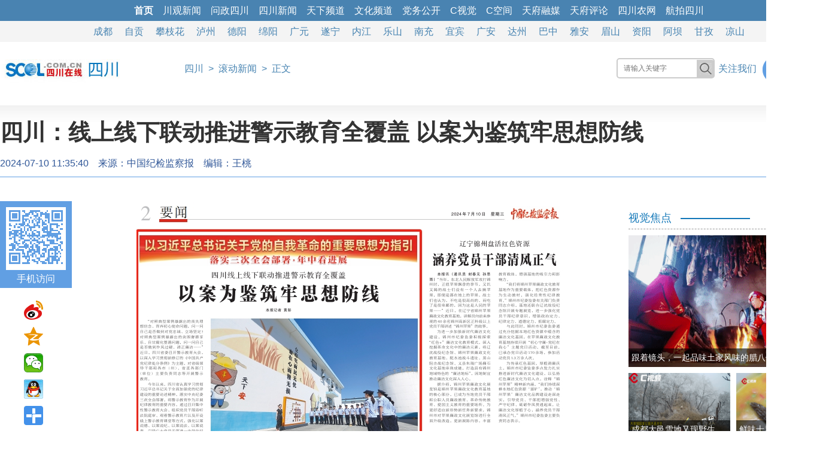

--- FILE ---
content_type: text/html
request_url: https://sichuan.scol.com.cn/ggxw/202407/82564075.html
body_size: 14966
content:
<!DOCTYPE html>
<html>
<head>
<meta charset="utf-8">
<meta name="renderer" content="webkit">
<meta http-equiv="X-UA-Compatible" content="IE=edge,chrome=1">
<meta name="copyright" content="四川在线">
<title>四川：线上线下联动推进警示教育全覆盖 以案为鉴筑牢思想防线_四川在线</title>
<meta itemprop="name" content="四川：线上线下联动推进警示教育全覆盖 以案为鉴筑牢思想防线">
<meta itemprop="description" name="description" content="四川：线上线下联动推进警示教育全覆盖 以案为鉴筑牢思想防线">
<meta itemprop="keywords" name="keywords" Content="">
<meta itemprop="image" content="//www.scol.com.cn/images/scol.jpg">
<link rel="bookmark" href="//www.scol.com.cn/favicon.ico">
<link rel="icon" href="//www.scol.com.cn/favicon.ico" type="image/icon">
<link rel="shortcut icon" href="//www.scol.com.cn/favicon64.ico" type="image/icon">
<link rel="stylesheet" href="//www.scol.com.cn/scol-3/19page.css">
<script src="//www.scol.com.cn/js/jquery.min.js"></script>
<script src="//www.scol.com.cn/scol-3/js/pcbrowser.js"></script>
<!--[if lt IE 9]>
<script type="text/javascript" src="//www.scol.com.cn/js/html5shiv-printshiv.min.js"></script>
<script type="text/javascript" src="//www.scol.com.cn/js/selectivizr2.js"></script>
<![endif]-->
<base target="_self">
</head>
<body id="top">
<!-- 头子区 -->
<script type="text/javascript" src="//www.scol.com.cn/new_channel_1200.js" charset="gb2312"></script>
	
<!-- LOGO区 -->
<div id="page_head" class="clearfix">
<ul>
<li class="logo"><img src="/images/2013scol.jpg"></li>
<li class="nav"><i class="so"></i><a href="/">四川</a>&ensp;>&ensp;<a href="/ggxw/">滚动新闻</a>&ensp;>&ensp;正文</li>
</ul>	
</div>
	
<!-- 正文标题区 -->
<div id="page_title" class="clearfix">
<span class="w_title"><h1>四川：线上线下联动推进警示教育全覆盖 以案为鉴筑牢思想防线</h1></span><i><span class="w_pubtime">2024-07-10 11:35:40</span>&emsp;<span class="w_source">来源：<a href="" target="_blank">中国纪检监察报</a></span>&emsp;<span class="w_editor">编辑：王桃</span>&emsp;<span class="w_author"></span></i>
</div>
<!-- 正文内容区 -->
<div id="page_main" class="clearfix">
<i id="fxPlate"></i>
	
<div class="page_left">
<div class="con_text">
<p align="center"><img src="https://imgcdn.scol.com.cn/media/2024/07/10/115940712598.jpg"><br></p><p style="text-indent:2em;">2024年7月10日，《中国纪检监察报》要闻版刊发《四川线上线下联动推进警示教育全覆盖 以案为鉴筑牢思想防线》。</p><p align="center"><img src="https://imgcdn.scol.com.cn/media/2024/07/10/115941147957.jpg"><br></p><p align="center"><span style="font-size: 14px; color: rgb(127, 127, 127); line-height: 16px;">近日，四川省成都市郫都区公安分局组织新入职民警、党员民辅警代表，来到位于安德街道的郫都区廉洁教育基地——国家粮食储备库参观学习，扣好廉洁从警的“第一粒扣子”。肖月 摄</span></p><p style="text-indent:2em;">“对照典型案例暴露出的丧失理想信念、背弃初心使命问题，问一问自己是否做到对党忠诚、立场坚定？对照典型案例暴露出的贪图奢靡享乐、自甘腐化堕落问题，问一问自己是否做到作风过硬、清正廉洁……”近日，四川省委召开警示教育大会，以深入学习贯彻新修订的《中国共产党纪律处分条例》为主题，对省级领导干部和各市（州）、省直各部门（单位）主要负责同志等开展警示教育。</p><p style="text-indent:2em;">今年以来，四川省认真学习贯彻习近平总书记关于全面加强党的纪律建设的重要论述精神，落实中央纪委三次全会部署，将警示教育作为开展纪律教育的重要内容，通过召开集中性警示教育大会、组织党员干部旁听法院庭审、观看警示教育片以及开设线上警示教育课堂等方式，强化以案说德、以案说纪、以案说法、以案说责，引导广大党员干部进一步强化纪律意识、加强自我约束、提高免疫能力。</p><p style="text-indent:2em;">“我们聚焦新修订的《中国共产党纪律处分条例》的重点内容，结合工作中发现的易发多发违纪问题，认真梳理我省近年来查处的绵阳市政府原党组成员、副市长刘海昌，四川文化产业职业学院原党委副书记、副院长王泗德等10余起典型案例，精心摄制警示教育片《戒尺》，在省委警示教育大会上现场播放，并作为全省各级各部门开展警示教育的必学资料，用身边事、身边案教育警醒身边人。”四川省纪委监委宣传部部长向军介绍。</p><p style="text-indent:2em;">据了解，《戒尺》突出以案说纪、以案释纪、以案明纪，用具体案例对党的六项纪律的重点内容展开系统阐释。在政治纪律部分，深刻剖析了省纪委监委查处的省管干部韩某在任县委书记期间，不顾当地实际执意花巨资在过境道路出入口“造景”“造塔”等搞“形象工程”“政绩工程”问题。</p><p style="text-indent:2em;">此外，警示教育片还剖析了乐山市国有资产监督管理委员会原党委副书记、主任戴国际不如实报告个人有关事项，四川省投资集团有限责任公司原副总经理杜虹在干部选拔任用中唯亲唯私、四处安插“自己人”，眉山天府新区投资集团有限公司原党委书记、董事长殷良平赌博敛财等问题。</p><p style="text-indent:2em;">“曾经的身边人，如今成了案中人、片中人，既令人唏嘘，更令人警醒。”看完警示教育片后参会人员纷纷表示，将带头学纪、知纪、明纪、守纪，以典型案例为镜鉴全方位对照检视反思，不断增强政治定力、纪律定力、道德定力、抵腐定力，做到廉洁自律、廉洁齐家，同时要认真履行主体责任，严负其责、严管所辖，督促党员干部知止存畏、遵规守纪。</p><p style="text-indent:2em;">继省委警示教育大会召开后，四川各地结合实际，层层召开警示教育会。5月30日，成都市委召开警示教育会，对市级领导干部和区（市、县）、市直部门主要负责同志等进行警示教育，通报剖析该市典型案例和纪律审查工作情况，组织与会人员集中观看个别违纪违法市管干部忏悔实录；6月12日，达州市大竹县委召开警示教育会，通报全县典型案例和纪律审查工作情况，组织与会人员集中观看警示教育片；6月21日，攀枝花市东区财政局组织全体干部职工集中观看廉政警示教育片《招标“迷”局》，引导教育全体干部职工增强纪律规矩意识。</p><p style="text-indent:2em;">“省纪委监委按照省委部署，组织领导班子成员、省委巡视办副主任、省纪委监委各派驻（出）机构主要负责同志等召开警示教育会，通报全省纪检监察干部违纪违法典型案例，组织与会人员集中观看警示教育片，并就严格落实‘打铁必须自身硬’、坚决做到忠诚干净担当提出要求。”四川省纪委监委相关负责同志介绍。</p><p style="text-indent:2em;">6月12日，四川省文化和旅游厅组织厅机关党员干部和直属单位主要负责人前往四川省法纪教育基地开展警示教育活动，通过参观廉政警示教育主题展区、听取职务犯罪人员忏悔等形式，接受了一次深刻的廉政教育、党性教育。</p><p style="text-indent:2em;">四川省法纪教育基地位于四川省锦江监狱内，由四川省纪委监委、成都市纪委监委、省司法厅、省监狱管理局，依托锦江监狱联合建设。基地相关负责人表示，围绕党纪学习教育部署要求，今年对基地内容更新升级，从典型案例到展陈设计，再到参观讲解，紧密结合新修订的《中国共产党纪律处分条例》的重点内容，突出以案说纪说法、深化以案警示警醒。</p><p style="text-indent:2em;">“为满足更多参观学习需要，我们统筹省、市、县三级力量，全面启动廉洁文化基地数字化工程，分期分批将包括四川省法纪教育基地在内的省级廉洁文化教育基地，以VR全景动态形式搬到‘云端’，实现全时段的展陈展示。”向军说，党员干部足不出户便能“置身”于展厅之中，接受一场全方位立体式的警示教育。</p><p style="text-indent:2em;">四川省纪委监委还依托“廉洁四川”融媒体平台，精心打造了《以案为镜》《忏悔实录》《“案”理说》《蜀地清风》等案件剖析类专栏，系统梳理省、市、县、乡、村等各级违纪违法典型案例，用纪法、事实、当事人忏悔等说德、说纪、说法、说责，从政治、责任、制度、教育、监督等多个方面，将问题的根源讲清楚，将违纪违法的危害讲清楚，将带来的严重后果讲清楚，着力实现“查处一案、教育一片、治理一域”的良好效果。今年以来，平台已推出原创案件剖析类作品116个。</p><p style="text-indent:2em;">“廉洁四川”微信公众号发布德阳市原建设工程质量安全监督站工程师郭莹严重违纪违法案剖析不到一天时间，阅读量迅速突破10万。“作为年轻干部，我一定以案为镜、反求诸己，正确走好人生每一步。”看完郭莹违纪违法案剖析后，德阳市建设工程质量安全管理站副站长曾宁深有感触。</p><p style="text-indent:2em;">线上警示教育不仅让党员干部受到教育，也赢得了群众的关注。在遂宁市大英县从事农业种植的李女士从朋友口中得知，四川省纪委监委发布了大英县农业农村局农业经济作物推广站原站长李璞严重侵害群众利益问题，特地关注了“廉洁四川”微信公众号，并在该篇信息下留言：“以前给我们指导技术还要借机收钱，现在终于可以安心干事业，实在太感谢你们了。”</p><p style="text-indent:2em;">“将坚持把警示教育放到突出位置来抓，强化线上线下一体推进、优势互补，突出分层分类、精准施教，不断创新形式载体，建立健全以案说德、以案说纪、以案说法、以案说责机制，真正让广大党员干部和公职人员以案为鉴、反躬自省、细照笃行。”四川省纪委监委有关负责同志表示。</p>
<p id="pagenum" cgid=""></p>
</div>
<link rel="stylesheet" href="https://www.scol.com.cn/scol-3/19page.css">
<!-- 编辑推荐区 -->
<div class="tjxw">
<ol>编辑推荐</ol>
<div id="dataList" class="data-list"></div>
</div>
</div>
<div class="page_right">
<link rel="stylesheet" href="https://www.scol.com.cn/scol-3/19page.css">
<div id="afp_ad" class="scolad_close clearfix w350">
<!-- 内页-网眼1 尺寸：350x0 -->
<div class="yxtposter" token="2885B6836E9BC2BCF957355E8320A996"></div>
<!-- 内页-网眼2 尺寸：350x0 -->
<div class="yxtposter" token="82E57C4CA2D4EC5D25A94F993FD21BBB"></div>
<!-- 内页-网眼3 尺寸：350x0 -->
<div class="yxtposter" token="0BFC8B04DBDD113A5BEFF356C02953E4"></div>
<!-- 内页-按钮1 尺寸：350x0 -->
<div class="yxtposter" token="0CFD2A120640C7F4F07005E2F9F09F23"></div>
<!-- 内页-按钮2 尺寸：350x0 -->
<div class="yxtposter" token="52AB76027A97819103D2CFA18ABA1C18"></div>
</div>
<div class="col">
<ol>视觉焦点</ol>
<ul>
<li class="col_pic">
<dd><a href="//sichuan.scol.com.cn/ggxw/202601/83196306.html"><img src="https://imgcdn.scol.com.cn/media/2026/01/26/173731695540.gif"><h1>跟着镜头，一起品味土家风味的腊八饭</h1><i></i></a></dd>
</li>
<li class="col_pic pp">
<dd><a href="//sichuan.scol.com.cn/ggxw/202601/83196281.html"><img src="https://imgcdn.scol.com.cn/media/2026/01/26/172110146850.gif"><h1>鲜味十足！今天带你去吃金堂羊肚菌</h1></a></dd>
<dd><a href="//sichuan.scol.com.cn/ggxw/202601/83196199.html"><img src="https://imgcdn.scol.com.cn/media/2026/01/26/162044278700.gif"><h1>成都大邑雪地又现野生大熊猫</h1></a></dd>

<dd><a href="//sichuan.scol.com.cn/spsc/202601/83195720.html"><img src="https://imgcdn.scol.com.cn/media/2026/01/25/165420690402.gif"><h1>空军八一飞行表演队将亮相新加坡航展 训练画面曝光</h1></a></dd>
<dd><a href="//sichuan.scol.com.cn/spsc/202601/83195306.html"><img src="https://imgcdn.scol.com.cn/media/2026/01/24/115850217856.gif"><h1>2025四川&ldquo;打虎记&rdquo;</h1></a></dd>
</li>
</ul>
<div id="afp_ad" class="scolad_close clearfix w350">
<!-- 内页-文字链 尺寸：350x0 -->
<dt>
</dt>
<!-- 内页-网眼4 尺寸：350x0 -->
<div class="yxtposter" token="1FD7D7430D68AB81F125703B3F6782DE"></div>
<!-- 内页-网眼5 尺寸：350x0 -->
<div class="yxtposter" token="72F58035AAB57EE77A31F5D544FDC6F0"></div>
<!-- 内页-按钮3 尺寸：350x0 -->
<div class="yxtposter" token="44AFDCDCA7B008926662441055F2B295"></div>
<!-- 内页-按钮4 尺寸：350x0 -->
<div class="yxtposter" token="77115B52C08B0D9C103669C8A8D35BC3"></div>
<!-- 内页-按钮5 尺寸：350x0 -->
<div class="yxtposter" token="701BBBFF203CC8CA086E3783F67CF049"></div>
</div>
	
<ol>排行榜</ol>
<ul class="iframe_txt">
<li>
<iframe marginwidth="0" marginheight="0" frameborder="0" scrolling="no" allowTransparency="true" src="//08scol_right.scol.com.cn/ph_scol_page3_day.htm" width="100%" height="300"></iframe>
</li>
</ul>
</div>
<script>
/* 图片遮盖效果 */
$('.col_pic.pp dd:odd').css({'float':'left'});
$('.col_pic.pp dd:even').css({'float':'right'});
$('.col_pic dd').hover(function(){
	//$('h1',this).stop().animate({bottom:'0'});
	$('img',this).css({'transition':'all .5s','transform':'scale(1.1)'});
},function(){
	//$('h1',this).stop().animate({bottom:'-30px'});
	$('img',this).css({'transform':'scale(1)'});
});
</script>
</div>
</div>
	
<!-- 底部区 -->
<div id="page_foot" class="clearfix">
<br><script type="text/javascript" src="//www.scol.com.cn/new_bottom.js" charset="gb2312"></script>
</div>
</body>
</html>
<div style="display:none">
<script type="text/javascript" src="//www.scol.com.cn/scol-3/js/19page.js"></script>
<script type="text/javascript" src="//www.scol.com.cn/gsts.js"></script>
</div>
<!-- 文章页统计开始 -->
<script>
var scrbid=Number('');
if (isNaN(scrbid))
	scrbid=0;
var jsonsc={"cid":0,"channelid":887,"columnid":7220,"articleid":82564075,"scrbid":scrbid,"editor":"jincj","author":"","sname":"四川","cname":"滚动新闻","ptime":1720582540.656}
</script>
<div style="display:none"><script src="//tongji.scol.com.cn/" language="JavaScript" charset="UTF-8"></script></div>
<!-- 文章页统计结束 -->

--- FILE ---
content_type: text/html
request_url: https://tongji.scol.com.cn/
body_size: 1234
content:
//@author 凹凸曼

(function(){function lg(e,c){(new Image).src="//tongji.scol.com.cn/app/stats/err?msg="+e}var eu=encodeURIComponent,dm=document;function ms(){this.d="sichuan.scol.com.cn";this.m=new Date();this.j=jsonsc;this.i=function(){var a=[],u="//tongji.scol.com.cn/app/stats/deal?";a.push("cid="+eu(this.j.cid));a.push("channelid="+eu(this.j.channelid));a.push("columnid="+eu(this.j.columnid));a.push("articleid="+eu(this.j.articleid));a.push("scrbid="+eu(this.j.scrbid));a.push("editor="+eu(this.j.editor));a.push("author="+eu(this.j.author));a.push("sname="+eu(this.j.sname));a.push("cname="+eu(this.j.cname));a.push("title="+eu(this.t()));a.push("url="+eu(this.u()));a.push("ref="+eu(this.r()));a.push("d="+eu(this.d));a.push("ptime="+eu(this.j.ptime));this.g(u+a.join("&"),"utf-8")};this.t=function(){var a=dm.title;return a};this.u=function(){var u=dm.location.href||"";return u};this.r=function(){var u=dm.referrer||"";return u};this.g=function(h,b){dm.write('<script  src="'+h+'" language="JavaScript"  charset="'+b+'" ><\/script>')}}try{var s=new ms();s.i()}catch(er){lg(er," stats errors!")}})();


--- FILE ---
content_type: text/html; charset=utf-8
request_url: https://tp.scol.com.cn/poster/Show?token=2A3FCDC4C9882C68E998032FCDEF51C2&token=6AA23E8A9351C49A0F818C8CB4EF03A4&token=D1A6BF617CA5353941E452FA41E7AF0A&token=FDA217A1358BC0FF564F953B6B6A9603&token=04B135830DC12038555F6E8C7A03BC7B&token=720EA1A0E43F0CB83EF048BEFC048D6A&token=E40691DDB75272497A7D35F2C25D2E3F&token=520D1BBDA94A5C900ED445A7540601EF&token=5E5D5D8435C8711315F479DA49F4F472&token=3AC81B2C064011A09D73D18C24972A92&token=620CD1AF901C378D4344CA96A0986646&token=A9A136AD4F1572A58DAE1B7F7EC29F76&token=2885B6836E9BC2BCF957355E8320A996&token=82E57C4CA2D4EC5D25A94F993FD21BBB&token=0BFC8B04DBDD113A5BEFF356C02953E4&token=0CFD2A120640C7F4F07005E2F9F09F23&token=52AB76027A97819103D2CFA18ABA1C18&token=1FD7D7430D68AB81F125703B3F6782DE&token=72F58035AAB57EE77A31F5D544FDC6F0&token=44AFDCDCA7B008926662441055F2B295&token=77115B52C08B0D9C103669C8A8D35BC3&token=701BBBFF203CC8CA086E3783F67CF049&callback=jQuery35107116111014574744_1769464809631&screenW=1280&screenH=720&availW=1280&availH=720&bodyW=1280&bodyH=5195&href=https%3A%2F%2Fsichuan.scol.com.cn%2Fggxw%2F202407%2F82564075.html&_=1769464809632
body_size: 168
content:
jQuery35107116111014574744_1769464809631([])

--- FILE ---
content_type: application/javascript
request_url: https://www.scol.com.cn/js/PhAjax/phb_ajax.min.js
body_size: 1450
content:
function phbCommon(box,url,wordCount){var phbox=$(box),loadingtxt=$("<span>数据加载中...</span>"),yes=!1,tit="";phbox.append(loadingtxt),$.ajax({cache:!1,url:url,type:"GET",dataType:"jsonp",jsonp:"cb",jsonpCallback:"cc",success:function cc(datas){if(loadingtxt.remove(),void 0===datas.data)phbox.html("数据为空。");else if(0==datas.data.count)phbox.html("数据为空");else{for(var i in datas.data){var title=datas.data[i].subject,dataurl=datas.data[i].url,a,xgnum,xgnum_len;title=setContent(title),xgnum_len=(xgnum=dataurl.match(/\//g)).length,(dataurl.indexOf(".html")>-1||dataurl.indexOf(".htm")>-1)&&xgnum_len>4&&(title.indexOf("_")>-1?(a=title.split("_"),tit=substr(a[0],wordCount)):title.indexOf("—")>-1?(a=title.split("—"),tit=substr(a[0],wordCount)):title.indexOf("－")>-1?(a=title.split("－"),tit=substr(a[0],wordCount)):tit=title,phbox.append($("<div class=phbNum><a href="+datas.data[i].url+" target=_blank>"+tit+"</a></div>")))}for(var phbNum=$(".phbNum"),i=0;i<phbNum.length;i++)$("<span>"+(i+1)+"</span>").prependTo($(phbNum[i])),i<3&&phbNum.find("span").css({color:"#c00","font-weight":"bold"}),phbNum.find("span").css("margin-right","6px")}}})}function substr(str,len){if(!str||!len)return"";var a=0,i=0,temp="";for(i=0;i<str.length;i++){if(str.charCodeAt(i)>255?a+=2:a++,a>len)return temp+"...";temp+=str.charAt(i)}return str}function setContent(str){return str=(str=str.replace(/<\/?[^>]+>/g,"")).replace(/\\/g,"")}

--- FILE ---
content_type: application/javascript
request_url: https://www.scol.com.cn/scol-3/js/pcbrowser.js
body_size: 266
content:
function isMobileDevice() {
    return /Mobi|Android|iPhone|iPad|iPod|BlackBerry|IEMobile|Opera Mini|HarmonyOS|OHOS/i.test(navigator.userAgent);
}

if (isMobileDevice()) {
    location = "https:\/\/" + window.location.host + "\/m" + window.location.pathname;
}

--- FILE ---
content_type: application/javascript
request_url: https://www.scol.com.cn/scol-3/js/endlesspage.js
body_size: 1553
content:
$('#dataList').after('<div class="loading"></div><div id="page_btn">~下拉加载更多~</div>')

var pageSize = 5;
var i = 1; //设置当前页数，全局变量
var finished = false;
var dataUrl = '';
$(function(){
	//根据页数读取数据
    function getData(pageNum) {
		//console.log(i);
		/*$.get(dataUrl, {pageNum:pageNum, pageSize:pageSize},function (data) {
            //if (data.length > 0) {
                //var jsonObj = JSON.parse(data);
                jsonObj = data.info;
                insertDiv(jsonObj);
            //}
        });*/
		$.ajax({
			type: "get",
			url: dataUrl,
			dataType:"json",
			data:{pageNum:pageNum, pageSize:pageSize},
			success: function (data) {
				//console.log(data);

				//分页数据
                var listData=[];
				for (var i=(pageNum-1)*pageSize; i<pageNum*pageSize; i++) {
					if(i==data.length) break;
					listData.push(data[i]);
				}

				$(".loading").hide();

				if (listData.length > 0) {
					var jsonObj = listData;
					insertDiv(jsonObj);
				}
			},
			beforeSend: function () {
				$(".loading").show();
			},
			error: function () {
				$(".loading").hide();
			}
		});
		i++; //页码自动增加，保证下次调用时为新的一页。
		//console.log(pageNum,pageSize,i);

		//定义鼠标滚动事件
		setTimeout(function(){
			$(window).scroll(scrollHandler);
		},1000);
    }

    //==============核心代码=============
    var winH = $(window).height(); //页面可视区域高度 

    var scrollHandler = function () {
        var pageH = $(document.body).height();
        var scrollT = $(window).scrollTop(); //滚动条top 
        var aa = (pageH - winH - scrollT) / winH;
         if (!finished && aa < 0.02) { //0.02是个参数
            if (i % 5 === 0) {//每10页做一次停顿！
                getData(i);
                //$(window).off('scroll');
                $("#page_btn").show();
            } else {
                getData(i);
                finished = true;
                setTimeout(function(){finished = false;},500);
                $("#page_btn").hide();
            }
        }
    }
	
	//初始化加载第一页数据
    getData(1);
	$("#page_btn").show();

    //==============核心代码=============

    //继续加载按钮事件
    $("#page_btn").click(function () {
        getData(i);
        $(window).scroll(scrollHandler);
    });
});

//异步调用地址
dataUrl = "/scolpage3/index_data.json";

//生成数据html
function insertDiv(jsonObj) {
	var listDom=document.getElementById("dataList");
	for (var i=0; i<jsonObj.length; i++) {
		var item=jsonObj[i];
        var time=new Date(+new Date(item.pubtime) + 8 * 3600 * 1000).toISOString().replace(/T/g,' ').replace(/\.[\d]{3}Z/,'');
        var imgUrl="https://imgcdn.scol.com.cn";

		if(item.sdpics.length === 0){
			var str='<li><h1><a href="'+item.href+'">'+item.title+'</a></h1><i>'+time+'</i></li>';
		}else{
            if(item.sdpics[0].indexOf('https://') > -1 || item.sdpics[0].indexOf('http://') > -1){
                var str='<li><a href="'+item.href+'"><img src="'+item.sdpics+'"></a><h1><a href="'+item.href+'">'+item.title+'</a></h1><i style="position:absolute; bottom:12px;">'+time+'</i></li>';
            }else{
                var str='<li><a href="'+item.href+'"><img src="'+imgUrl+''+item.sdpics+'"></a><h1><a href="'+item.href+'">'+item.title+'</a></h1><i style="position:absolute; bottom:12px;">'+time+'</i></li>';
            }
			
		}

		var liDom=document.createElement("ul");
		liDom.innerHTML=str;
		listDom.appendChild(liDom);
	}
}